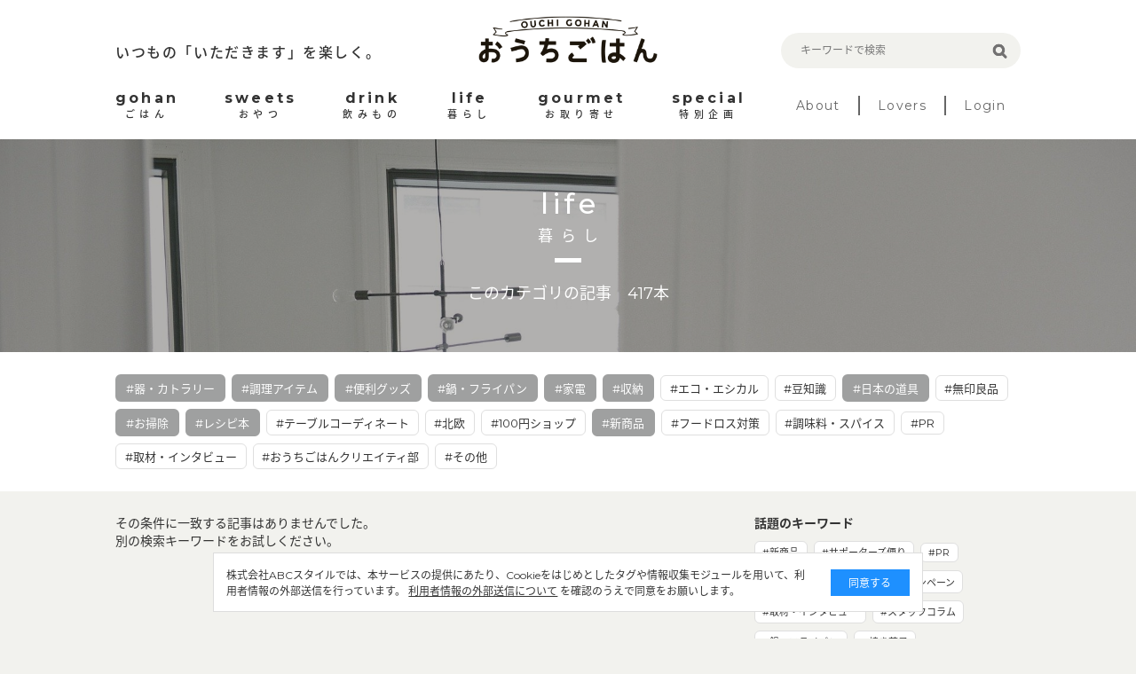

--- FILE ---
content_type: text/html; charset=utf-8
request_url: https://ouchi-gohan.jp/category/life/?tc=113%2C119%2C172%2C111%2C122%2C116%2C192%2C110%2C109%2C118
body_size: 5807
content:
<!DOCTYPE html>
<html>
<head>
<script>
  (function(w,d,s,l,i){w[l]=w[l]||[];w[l].push({'gtm.start':
  new Date().getTime(),event:'gtm.js'});var f=d.getElementsByTagName(s)[0],
  j=d.createElement(s),dl=l!='dataLayer'?'&l='+l:'';j.async=true;j.src=
  'https://www.googletagmanager.com/gtm.js?id='+i+dl;f.parentNode.insertBefore(j,f);
  })(window,document,'script','dataLayer','GTM-5FXTP33Z');
</script>
<meta charset='UTF-8'>
<meta content='width=device-width, initial-scale=1.0' name='viewport'>
<title>暮らしのまとめ | おうちごはん</title>
<meta name="description" content="「暮らし～life～」に関する記事一覧です。">
<meta name="keywords" content="暮らし,おうちごはん,インスタグラム,インフルエンサー,食卓,おしゃれ,アレンジ,盛り付け,テクニック,おうち,ごはん,レシピ">
<link rel="canonical" href="https://ouchi-gohan.jp/category/life/">
<meta property="og:type" content="website">
<meta property="og:title" content="暮らしのまとめ">
<meta property="og:site_name" content="おうちごはん">
<meta property="og:description" content="「暮らし～life～」に関する記事一覧です。">
<meta property="og:image" content="https://ouchigohan.s3.amazonaws.com/uploads/secondary_category/image/15/a85ae03b-e077-487b-9076-838f0b81f9a6.jpg">
<meta property="og:locale" content="ja_JP">
<meta property="og:url" content="https://ouchi-gohan.jp/category/life/">
<meta name="twitter:card" content="summary_large_image">
<meta name="twitter:site" content="@ouchigohan_jp">
<meta name="twitter:creator" content="@ouchigohan_jp">
<meta name="twitter:title" content="暮らしのまとめ">

<meta content='ca678cd7712542a285787eb10c177fd7' name='p:domain_verify'>
<link rel="stylesheet" media="all" href="/assets/user/pc/application-4d1409761a9a8a6f1342e1685b1d8890194c0d57891b5112be584c7cbd7fc754.css" data-turbolinks-track="true" />
<script src="/assets/user/application-3b4b4c9a3cdc31dbeda1eeeeb7bbf613385b3621bc4a4b8bde2e55cc92be87c7.js" data-turbolinks-track="true"></script>
<script src="/assets/user/renewal2020/pc/scripts-d357389d054e64aceb619a41521715a1c7ca0e39088d13d0e1450cee5659d89e.js" data-turbolinks-track="true"></script>
<link as='style' href='//fonts.googleapis.com/earlyaccess/notosansjapanese.css' onload='this.rel=&#39;stylesheet&#39;' rel='preload'>
<link as='style' href='//fonts.googleapis.com/css?family=Montserrat:400,700' onload='this.rel=&#39;stylesheet&#39;' rel='preload'>
<link rel="shortcut icon" type="image/x-icon" href="/assets/favicon-16b6a33b8ce8f451817aace4609bece30ccdc1a2d3072adf4847b0779a3fefe8.ico" />
<meta name="csrf-param" content="authenticity_token" />
<meta name="csrf-token" content="U1RjWLyOBVuEk7bwVMO0P/PQ7DwfNUWDA2Mkrye2Ayw4CTQqwgD0snyhOOZPGSGC4NUWOoLxMjPEqlgruSdM4g==" />
<script async='' src='//assets.pinterest.com/js/pinit.js'></script>
</head>
<body>
<noscript>
<iframe height='0' src='https://www.googletagmanager.com/ns.html?id=GTM-5FXTP33Z' style='display:none;visibility:hidden' width='0'></iframe>
</noscript>
<header class='site-header'>
<div class='wrap'>
<div class='header-top'>
<div class='header-left'>
<p class='site-copy'>いつもの「いただきます」を楽しく。</p>
</div>
<div class='header-center'>
<h1>
<a href='/'>
<img alt='おうちごはん' src='/assets/user/renewal2020/pc/logo_ouchigohan-3992694f1b004a5ff8e89f7b99eb0a942a9131d192d7f09b36b955c3ddaca189.png'>
</a>
</h1>
</div>
<div class='header-right'>
<div class='search-box'>
<form accept-charset='UTF-8' action='/search' method='get'>
<label class='search-item'>
<input class='search-input' id='keywords' name='keywords' placeholder='キーワードで検索' type='text' value=''>
<input class='search-button' type='submit' value=''>
</label>
</form>
</div>
</div>
</div>
<nav class='header-menu'>
<ul class='site-menu'>
<li>
<a href='/category/gohan/'>
<div class='menu-sub-title'>gohan</div>
<div class='menu-title'>ごはん</div>
</a>
</li>
<li>
<a href='/category/sweets/'>
<div class='menu-sub-title'>sweets</div>
<div class='menu-title'>おやつ</div>
</a>
</li>
<li>
<a href='/category/drink/'>
<div class='menu-sub-title'>drink</div>
<div class='menu-title'>飲みもの</div>
</a>
</li>
<li>
<a href='/category/life/'>
<div class='menu-sub-title'>life</div>
<div class='menu-title'>暮らし</div>
</a>
</li>
<li>
<a href='/category/gourmet/'>
<div class='menu-sub-title'>gourmet</div>
<div class='menu-title'>お取り寄せ</div>
</a>
</li>
<li>
<a href='/category/special/'>
<div class='menu-sub-title'>special</div>
<div class='menu-title'>特別企画</div>
</a>
</li>
</ul>
<ul class='site-sub-menu'>
<li>
<a class='menu-about' href='/about'>About</a>
</li>
<li>
<a href='/lovers' target='_blank'>Lovers</a>
</li>
<li>
<a href='https://akfb.f.msgs.jp/webapp/form/21216_akfb_2/index.do' target='_blank'>Login</a>
</li>
</ul>
</nav>
</div>
</header>

<div class='site-body'>
<div class='category-title lazy' data-src='https://ouchigohan.s3.amazonaws.com/uploads/secondary_category/image/15/a85ae03b-e077-487b-9076-838f0b81f9a6.jpg'>
<div class='category-title-inner'>
<div class='wrap'>
<div class='category-title-wrap'>
<p class='category-title-sub-heading'>life</p>
<h1 class='category-title-heading'>暮らし</h1>
</div>
<p class='category-title-text'>このカテゴリの記事　417本</p>
</div>
</div>
</div>
<div class='related-tag'>
<div class='wrap'>
<div class='tag-cloud'>
<a class='selected tag-item' href='/category/life/?tc=113%2C119%2C172%2C111%2C122%2C116%2C192%2C110%2C118'>
#器・カトラリー
</a>

<a class='selected tag-item' href='/category/life/?tc=113%2C119%2C172%2C122%2C116%2C192%2C110%2C109%2C118'>
#調理アイテム
</a>

<a class='selected tag-item' href='/category/life/?tc=113%2C172%2C111%2C122%2C116%2C192%2C110%2C109%2C118'>
#便利グッズ
</a>

<a class='selected tag-item' href='/category/life/?tc=113%2C119%2C172%2C111%2C116%2C192%2C110%2C109%2C118'>
#鍋・フライパン
</a>

<a class='selected tag-item' href='/category/life/?tc=119%2C172%2C111%2C122%2C116%2C192%2C110%2C109%2C118'>
#家電
</a>

<a class='selected tag-item' href='/category/life/?tc=113%2C119%2C172%2C111%2C122%2C116%2C192%2C109%2C118'>
#収納
</a>

<a class='tag-item' href='/category/life/?tc=113%2C119%2C172%2C111%2C122%2C116%2C192%2C110%2C109%2C118%2C114'>
#エコ・エシカル
</a>

<a class='tag-item' href='/category/life/?tc=113%2C119%2C172%2C111%2C122%2C116%2C192%2C110%2C109%2C118%2C115'>
#豆知識
</a>

<a class='selected tag-item' href='/category/life/?tc=113%2C119%2C172%2C111%2C122%2C116%2C192%2C110%2C109'>
#日本の道具
</a>

<a class='tag-item' href='/category/life/?tc=113%2C119%2C172%2C111%2C122%2C116%2C192%2C110%2C109%2C118%2C112'>
#無印良品
</a>

<a class='selected tag-item' href='/category/life/?tc=113%2C119%2C172%2C111%2C122%2C192%2C110%2C109%2C118'>
#お掃除
</a>

<a class='selected tag-item' href='/category/life/?tc=113%2C119%2C111%2C122%2C116%2C192%2C110%2C109%2C118'>
#レシピ本
</a>

<a class='tag-item' href='/category/life/?tc=113%2C119%2C172%2C111%2C122%2C116%2C192%2C110%2C109%2C118%2C117'>
#テーブルコーディネート
</a>

<a class='tag-item' href='/category/life/?tc=113%2C119%2C172%2C111%2C122%2C116%2C192%2C110%2C109%2C118%2C120'>
#北欧
</a>

<a class='tag-item' href='/category/life/?tc=113%2C119%2C172%2C111%2C122%2C116%2C192%2C110%2C109%2C118%2C121'>
#100円ショップ
</a>

<a class='selected tag-item' href='/category/life/?tc=113%2C119%2C172%2C111%2C122%2C116%2C110%2C109%2C118'>
#新商品
</a>

<a class='tag-item' href='/category/life/?tc=113%2C119%2C172%2C111%2C122%2C116%2C192%2C110%2C109%2C118%2C123'>
#フードロス対策
</a>

<a class='tag-item' href='/category/life/?tc=113%2C119%2C172%2C111%2C122%2C116%2C192%2C110%2C109%2C118%2C182'>
#調味料・スパイス
</a>

<a class='tag-item' href='/category/life/?tc=113%2C119%2C172%2C111%2C122%2C116%2C192%2C110%2C109%2C118%2C178'>
#PR
</a>

<a class='tag-item' href='/category/life/?tc=113%2C119%2C172%2C111%2C122%2C116%2C192%2C110%2C109%2C118%2C200'>
#取材・インタビュー 
</a>

<a class='tag-item' href='/category/life/?tc=113%2C119%2C172%2C111%2C122%2C116%2C192%2C110%2C109%2C118%2C207'>
#おうちごはんクリエイティ部
</a>

<a class='tag-item' href='/category/life/?tc=113%2C119%2C172%2C111%2C122%2C116%2C192%2C110%2C109%2C118%2C124'>
#その他
</a>

</div>
</div>
</div>
<div class='wrap'>
<article class='content-main'>
<section class='article-index'>
<p class='Content-Title'>
その条件に一致する記事はありませんでした。
<br>
別の検索キーワードをお試しください。
</p>
<div class='article-list'>
</div>
</section>
<div class='pager'>
</div>

</article>
<aside class='aside-content'>
<section class='topic-content'>
<h2 class='aside-heading'>話題のキーワード</h2>
<div class='tag-cloud'>
<a class='tag-item' href='/category/life/192/'>#新商品</a>
<a class='tag-item' href='/category/special/191/'>#サポーターズ便り</a>
<a class='tag-item' href='/category/special/176/'>#PR</a>
<a class='tag-item' href='/category/gohan/158/'>#Loversコラム</a>
<a class='tag-item' href='/category/special/142/'>#開催中のキャンペーン</a>
<a class='tag-item' href='/category/special/141/'>#取材・インタビュー</a>
<a class='tag-item' href='/category/special/139/'>#スタッフコラム</a>
<a class='tag-item' href='/category/life/122/'>#鍋・フライパン</a>
<a class='tag-item' href='/category/sweets/80/'>#焼き菓子</a>
<a class='tag-item' href='/category/gohan/61/'>#作り置き・常備菜</a>
<a class='tag-item' href='/category/gohan/59/'>#おつまみ</a>
</div>
</section>
<section class='related-category' id='category'>
<h2 class='heading-b'>
<span class='heading-inner'>CATEGORY</span>
</h2>
<div class='related-category-list'>
<a class='lazy' data-src='https://ouchigohan.s3.amazonaws.com/uploads/secondary_category/small_image/12/f770705f-cfa5-4e3c-a761-1b5a49809fbe.png' href='/category/gohan/'>
<div class='category-text'>
<p class='category-sub-name'>gohan</p>
<h3 class='category-name'>ごはん</h3>
</div>
</a>
<a class='lazy' data-src='https://ouchigohan.s3.amazonaws.com/uploads/secondary_category/small_image/13/04695083-79d8-44a5-bbcb-3b150d9ca0e5.png' href='/category/sweets/'>
<div class='category-text'>
<p class='category-sub-name'>sweets</p>
<h3 class='category-name'>おやつ</h3>
</div>
</a>
<a class='lazy' data-src='https://ouchigohan.s3.amazonaws.com/uploads/secondary_category/small_image/14/ba80a38b-5866-45f6-8bc0-4ecd4006279f.png' href='/category/drink/'>
<div class='category-text'>
<p class='category-sub-name'>drink</p>
<h3 class='category-name'>飲みもの</h3>
</div>
</a>
<a class='lazy' data-src='https://ouchigohan.s3.amazonaws.com/uploads/secondary_category/small_image/15/ef6b3dac-405a-4883-9160-7b24c108c69f.png' href='/category/life/'>
<div class='category-text'>
<p class='category-sub-name'>life</p>
<h3 class='category-name'>暮らし</h3>
</div>
</a>
<a class='lazy' data-src='https://ouchigohan.s3.amazonaws.com/uploads/secondary_category/small_image/16/ff96c15c-8e7e-4984-b6ff-01c64b76f8e6.png' href='/category/gourmet/'>
<div class='category-text'>
<p class='category-sub-name'>gourmet</p>
<h3 class='category-name'>お取り寄せ</h3>
</div>
</a>
<a class='lazy' data-src='https://ouchigohan.s3.amazonaws.com/uploads/secondary_category/small_image/17/9526f650-d08a-47bf-9701-33d2f853c32e.png' href='/category/special/'>
<div class='category-text'>
<p class='category-sub-name'>special</p>
<h3 class='category-name'>特別企画</h3>
</div>
</a>
</div>
</section>
<section class='recommend-article'>
<h2 class='aside-heading'>おすすめ記事</h2>
<div class='article-list'>
<a class='article-item' href='/518/'>
<div class='article-thumbnail-wrap'>
<img alt='もはやリメイクするために仕込みたい！余りがちなおでんの変身術10選' class='article-thumbnail' src='https://ouchigohan.s3.amazonaws.com/uploads/article/image/518/small_thumbnail_965a68f8-1f16-4bf2-819b-66591d5dd6d8.jpg'>
</div>
<div class='article-main'>
<h3 class='article-heading'>もはやリメイクするために仕込みたい！余りがちなおでんの変身術10選</h3>
<div class='article-bottom-info'>
<p class='article-author'>by なべこ</p>
</div>
</div>
</a>

<a class='article-item' href='/2379/'>
<div class='article-thumbnail-wrap'>
<img alt='鶏肩肉は見つけたら即買い！鶏肩肉で作るごはんはヘルシーでおいしくて節約の味方' class='article-thumbnail' src='https://ouchigohan.s3.amazonaws.com/uploads/article/image/2379/small_thumbnail_3e6740ad-a420-4063-8ec6-98fb5c736844.jpeg'>
</div>
<div class='article-main'>
<h3 class='article-heading'>鶏肩肉は見つけたら即買い！鶏肩肉で作るごはんはヘルシーでおいしくて節約の味方</h3>
<div class='article-bottom-info'>
<p class='article-author'>by コノ</p>
</div>
</div>
</a>

<a class='article-item' href='/796/'>
<div class='article-thumbnail-wrap'>
<img alt='実は焼いてもイケるんです！クリーミーなおいしさが絶品な焼きアボカドのレシピ' class='article-thumbnail' src='https://ouchigohan.s3.amazonaws.com/uploads/article/image/796/small_thumbnail_e65a1571-157e-438f-a225-edd59b79c7c8.jpeg'>
</div>
<div class='article-main'>
<h3 class='article-heading'>実は焼いてもイケるんです！クリーミーなおいしさが絶品な焼きアボカドのレシピ</h3>
<div class='article-bottom-info'>
<p class='article-author'>by コノ</p>
</div>
</div>
</a>

</div>
</section>
<!-- /related-category -->
<section class='writer-content' id='writer'>
<h2 class='heading-b'>
<span class='heading-inner'>WRITER</span>
</h2>
<h4 class='heading-sub'>おうちごはん編集部</h4>
<div class='writer-list'>
<a href='/writers/1/'>
<div class='writer-image'>
<img src='https://ouchigohan.s3.amazonaws.com/uploads/writer/image/1/thumbnail_978d8452-8e13-4701-84ca-8947be8ea787.jpg'>
</div>
<h3 class='writer-text'>
<em>おうちごはん編集部</em>
</h3>
</a>
<a href='/writers/57/'>
<div class='writer-image'>
<img src='https://ouchigohan.s3.amazonaws.com/uploads/writer/image/57/thumbnail_076ff3cf-ff70-4f3a-8c97-84dcdbe1d6a8.png'>
</div>
<h3 class='writer-text'>
<em>コノ</em>
</h3>
</a>
<a href='/writers/37/'>
<div class='writer-image'>
<img src='https://ouchigohan.s3.amazonaws.com/uploads/writer/image/37/thumbnail_ec662364-ce58-44e8-882e-f08a8ee76143.png'>
</div>
<h3 class='writer-text'>
<em>なべこ</em>
</h3>
</a>
</div>
<p class='writer-index-link'>
<a class='link-arrow-right' href='/writers/'>ライター一覧</a>
</p>
</section>
<!-- /writer-info -->
</aside>

</div>

<div class='external-services-consent'>
<div class='external-services-text'>
株式会社ABCスタイルでは、本サービスの提供にあたり、Cookieをはじめとしたタグや情報収集モジュールを用いて、利用者情報の外部送信を行っています。
<!-- %br -->
<a href='/external_services' target='_blank'>利用者情報の外部送信について</a>
を確認のうえで同意をお願いします。
</div>
<div class='external-services-agree'>同意する</div>
</div>

</div>
<footer class='site-footer'>
<div class='footer-content'>
<div class='footer-sns'>
<div class='footer-sns-inner'>
<p class='footer-sns-text'>今日のおうちごはんのアイデアをお届けします！</p>
<img alt='Follow us on' class='sns-follow-text lazy' data-src='/assets/user/renewal2020/pc/follow_us_on-069b8d59d13e1c724053f71927a8e44afa24befb72333a3efb790632c4180122.png'>
<div class='footer-sns-list'>
<a href='https://www.instagram.com/ouchigohan.jp/' target='_blank'>
<i>
<img alt='Instagram' class='lazy' data-src='/assets/user/renewal2020/pc/icon_instagram_white-06986b1752954bf2648f95bda06e517bb83b0d30d1a1f640f26cb8d7f652e876.png'>
</i>
</a>
<a href='https://www.facebook.com/ouchigohan.jp/' target='_blank'>
<i>
<img alt='Facebook' class='lazy' data-src='/assets/user/renewal2020/pc/icon_facebook_white-58125ada543389f207f2f3f66e82498109ad2f9086a04155553585b20952fca5.png'>
</i>
</a>
<a href='https://www.pinterest.jp/ouchigohan/' target='_blank'>
<i>
<img alt='Pinterest' class='lazy' data-src='/assets/user/renewal2020/pc/icon_pinterest_white-19a1735e60c9a140e2ecbb06aba5f80e53ebf0db8228ffa68324f8f3274745c9.png'>
</i>
</a>
<a href='https://www.youtube.com/channel/UC2PqJTN5AzKaXNDQua01voA' target='_blank'>
<i>
<img alt='YouTube' class='lazy' data-src='/assets/user/renewal2020/pc/icon_youtube_white-f1fae707eb855a798ef8994c823d16c63d0ec710cb916f647f1c2bfa9ad597b1.png'>
</i>
</a>
<a href='https://twitter.com/ouchigohan_jp' target='_blank'>
<i>
<img alt='Twitter' class='lazy' data-src='/assets/user/renewal2020/pc/icon_X_white-2e6cd8e56ab662efdeb4f542c29ecb33a9e3e93c2f06471a3a6329c3a6dd0b7b.svg'>
</i>
</a>
</div>
</div>
</div>
<div class='footer-top'>
<div class='left-side'>
<p class='site-title'>
<a href='/'>
<img alt='おうちごはん' class='lazy' data-src='/assets/user/renewal2020/pc/logo_ouchigohan_lg-d75203dbfdfd2d723d4bc7039dc4860c38afe8b1318b1b3a37941ec19ddfd0cd.png'>
</a>
</p>
<p class='site-copy'>いつもの「いただきます」を楽しく。</p>
</div>
<div class='right-side'>
<ul class='footer-link-list'>
<li>
<a href='/about'>おうちごはんについて</a>
</li>
<li>
<a href='/writers/'>ライター一覧</a>
</li>
<li>
<a href='https://corporate.abc-style.co.jp/' target='_blank'>運営会社</a>
</li>
<li>
<a href='/privacy_policy'>プライバシーポリシー</a>
</li>
</ul>
<ul class='footer-link-list'>
<li>
<a href='/contact'>お問い合わせ</a>
</li>
<li>
<a href='/rule'>サイト利用規約</a>
</li>
<li>
<a href='/external_services'>利用者情報の外部送信について</a>
</li>
<li>
<a class='Footer-Link-Text' href='/lovers_rule'>おうちごはんLover会員規約</a>
</li>
<li>
<a href='https://abc-style.co.jp/working/' target='_blank'>食に関するお仕事情報</a>
</li>
</ul>
</div>
</div>
</div>
<div class='footer-bottom'>
<p>Copyright© ABC Style Co.,Ltd All rights reserved.</p>
<p>※当サイトは Instagram社との資本関係や取引関係はなく、株式会社ABCスタイルが運営する独立したサイトです。</p>
</div>
</footer>
<!-- /site-footer -->

</body>
</html>
